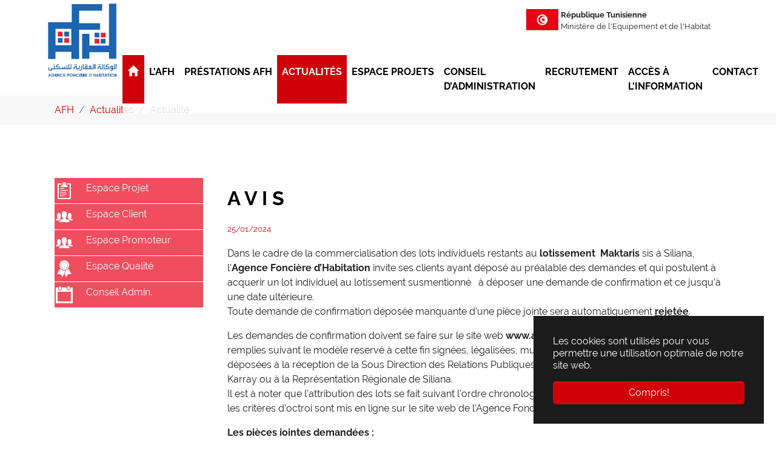

--- FILE ---
content_type: text/html; charset=utf-8
request_url: https://www.afh.nat.tn/actualites/actualites?tx_news_pi1%5Baction%5D=detail&tx_news_pi1%5Bcontroller%5D=News&tx_news_pi1%5Bnews%5D=6528&cHash=395150ffcdafac1852e417c45443813a
body_size: 8781
content:
<!DOCTYPE html>
<html lang="fr_FR">
<head>

<meta charset="utf-8">
<!-- 
	This website is powered by TYPO3 - inspiring people to share!
	TYPO3 is a free open source Content Management Framework initially created by Kasper Skaarhoj and licensed under GNU/GPL.
	TYPO3 is copyright 1998-2026 of Kasper Skaarhoj. Extensions are copyright of their respective owners.
	Information and contribution at https://typo3.org/
-->


<link rel="icon" href="/fileadmin/afh/medias/images/favicon.ico" type="image/vnd.microsoft.icon">
<title>A V I S - AFH</title>
<meta http-equiv="x-ua-compatible" content="IE=edge" />
<meta name="generator" content="TYPO3 CMS" />
<meta name="viewport" content="width=device-width, initial-scale=1, minimum-scale=1" />
<meta name="robots" content="index,follow" />
<meta property="og:title" content="A V I S" />
<meta property="og:type" content="article" />
<meta property="og:url" content="https://www.afh.nat.tn/actualites/actualites?tx_news_pi1%5Baction%5D=detail&amp;tx_news_pi1%5Bcontroller%5D=News&amp;tx_news_pi1%5Bnews%5D=6528&amp;cHash=395150ffcdafac1852e417c45443813a" />
<meta name="twitter:card" content="summary" />
<meta name="apple-mobile-web-app-capable" content="no" />
<meta name="google" content="notranslate" />

<link rel="stylesheet" href="/typo3temp/assets/bootstrappackage/fonts/f2c3439711ded205fd37d157313b4eed0a7e10cbdd701302773b60c503b9e607/webfont.css?1768985741" media="all">
<link rel="stylesheet" href="/typo3temp/assets/compressed/merged-37fbc0214ce09308b362ae10a04ebd27-069b823106c5c7cee9fceb2c89171278.css?1767866099" media="all">
<link rel="stylesheet" href="/typo3conf/ext/news/Resources/Public/Css/news-basic.css?1653135068" media="all">
<link rel="stylesheet" href="/typo3temp/assets/compressed/merged-6c8bb41756044a8cad8340cd5a159148-c5520ec90e57db028683a1c06663e6b8.css?1767866099" media="all">


<script src="/typo3temp/assets/compressed/merged-769114d80ebdc53952efc9812161d62a-1fe89da3dc433e070072a89bfb5d808e.js?1767866099"></script>



<link rel="canonical" href="/actualites/actualites?tx_news_pi1%5Baction%5D=detail&amp;tx_news_pi1%5Bcontroller%5D=News&amp;tx_news_pi1%5Bnews%5D=6528&amp;cHash=395150ffcdafac1852e417c45443813a"/>

<link rel="alternate" hreflang="fr_FR" href="/actualites/actualites?tx_news_pi1%5Baction%5D=detail&amp;tx_news_pi1%5Bcontroller%5D=News&amp;tx_news_pi1%5Bnews%5D=6528&amp;cHash=395150ffcdafac1852e417c45443813a"/>
<link rel="alternate" hreflang="tn_TN" href="/ar/actualites/actualites?tx_news_pi1%5Baction%5D=detail&amp;tx_news_pi1%5Bcontroller%5D=News&amp;tx_news_pi1%5Bnews%5D=6528&amp;cHash=395150ffcdafac1852e417c45443813a"/>
<link rel="alternate" hreflang="en_EN" href="/en/news/news?tx_news_pi1%5Baction%5D=detail&amp;tx_news_pi1%5Bcontroller%5D=News&amp;tx_news_pi1%5Bnews%5D=6528&amp;cHash=395150ffcdafac1852e417c45443813a"/>
<link rel="alternate" hreflang="x-default" href="/actualites/actualites?tx_news_pi1%5Baction%5D=detail&amp;tx_news_pi1%5Bcontroller%5D=News&amp;tx_news_pi1%5Bnews%5D=6528&amp;cHash=395150ffcdafac1852e417c45443813a"/>
</head>
<body id="p137" class="page-137 pagelevel-2 language-0 backendlayout-2_columns_25_75 layout-default">

<div id="top"></div><div class="body-bg body-bg-top"><div id="cookieconsent"><span data-cookieconsent-setting="cookie.expiryDays" data-cookieconsent-value="365"></span><span data-cookieconsent-setting="content.header" data-cookieconsent-value="Ce site web utilise des cookies."></span><span data-cookieconsent-setting="content.message" data-cookieconsent-value="Les cookies sont utilisés pour vous permettre une utilisation optimale de notre site web."></span><span data-cookieconsent-setting="content.dismiss" data-cookieconsent-value="Compris!"></span><span data-cookieconsent-setting="content.allow" data-cookieconsent-value="Autoriser les cookies"></span><span data-cookieconsent-setting="content.deny" data-cookieconsent-value="Refuser"></span><span data-cookieconsent-setting="content.link" data-cookieconsent-value="En savoir plus"></span><span data-cookieconsent-setting="content.href" data-cookieconsent-value=""></span><span data-cookieconsent-setting="layout" data-cookieconsent-value="basic"></span><span data-cookieconsent-setting="type" data-cookieconsent-value="info"></span><span data-cookieconsent-setting="position" data-cookieconsent-value="bottom-right"></span><span data-cookieconsent-setting="revokable" data-cookieconsent-value="0"></span><span data-cookieconsent-setting="static" data-cookieconsent-value="0"></span><span data-cookieconsent-setting="location" data-cookieconsent-value="0"></span><span data-cookieconsent-setting="law.countryCode" data-cookieconsent-value=""></span><span data-cookieconsent-setting="law.regionalLaw" data-cookieconsent-value="1"></span></div><a class="visually-hidden-focusable" href="#page-content"><span>Aller au contenu principal</span></a><header id="page-header" class="bp-page-header navbar navbar-mainnavigation navbar-default navbar-top navbar-fixed-top"><script src="https://code.jquery.com/jquery-2.2.0.min.js"></script><script>
	$( document ).ready(function() {
	
		
		var $affectedElements = $("p,div,li, h1, h2, h3, h4"); // Can be extended, ex. $("div, p, span.someClass")
		// Storing the original size in a data attribute so size can be reset
		$affectedElements.each( function(){
			var $this = $(this);
			$this.data("orig-size", $this.css("font-size") );
		});
		$("#btn-increase").click(function(){
			changeFontSize(1);
		})
		$("#btn-decrease").click(function(){
			changeFontSize(-1);
		})
		$("#btn-orig").click(function(){
			$affectedElements.each( function(){
				var $this = $(this);
				$this.css( "font-size" , $this.data("orig-size") );
			});
		})
		function changeFontSize(direction){
			$affectedElements.each( function(){
				var $this = $(this);
				$this.css( "font-size" , parseInt($this.css("font-size"))+direction );
			});
		}
	});
</script><div class="container"><div style="width:100%;"><div class="nav-div01"><a class="navbar-brand navbar-brand-image" title="AFH" href="/"><img class="navbar-brand-logo-normal" src="/fileadmin/afh/medias/images/afh-logo.png" alt="AFH" height="132" width="130"><img class="navbar-brand-logo-inverted" src="/fileadmin/afh/medias/images/afh-logo-small.png" alt="AFH" height="132" width="130"></a><div class="menu-vertical"><div id="c246" class="frame frame-size-default frame-default frame-type-html frame-layout-default frame-background-none frame-no-backgroundimage frame-space-before-none frame-space-after-none"><div class="frame-group-container"><div class="frame-group-inner"><div class="frame-container frame-container-default"><div class="frame-inner"><div class="texticon texticon-left"><div class="texticon-icon texticon-size-default texticon-type-default"><span class="texticon-inner-icon"><svg xmlns="http://www.w3.org/2000/svg" fill="currentColor" width="16" height="16" viewBox="0 0 512 512"><path d="M160 160h192c-1.7-20-9.7-35.2-27.9-40.1-.4-.1-.9-.3-1.3-.4-12-3.4-20.8-7.5-20.8-20.7V78.2c0-25.5-20.5-46.3-46-46.3s-46 20.7-46 46.3v20.6c0 13.1-8.8 17.2-20.8 20.6-.4.1-.9.4-1.4.5-18.2 4.9-25.9 20.1-27.8 40.1zm96-95.6c7.6 0 13.8 6.2 13.8 13.8 0 7.7-6.2 13.8-13.8 13.8-7.6 0-13.8-6.2-13.8-13.8 0-7.6 6.2-13.8 13.8-13.8z"></path><path d="M404.6 63H331v14.5c0 10.6 8.7 18.5 19 18.5h37.2c6.7 0 12.1 5.7 12.4 12.5l.1 327.2c-.3 6.4-5.3 11.6-11.5 12.1l-264.4.1c-6.2-.5-11.1-5.7-11.5-12.1l-.1-327.3c.3-6.8 5.9-12.5 12.5-12.5H162c10.3 0 19-7.9 19-18.5V63h-73.6C92.3 63 80 76.1 80 91.6V452c0 15.5 12.3 28 27.4 28h297.2c15.1 0 27.4-12.5 27.4-28V91.6c0-15.5-12.3-28.6-27.4-28.6z"></path><path d="M144 192h112v16H144zm0 96h160v16H144zm0 96h129v16H144zm0-48h176v16H144zm0-96h208v16H144z"></path></svg></span></div><div class="texticon-content"><p><a href="/espace-projets" title="Espace Projet">Espace Projet</a></p></div></div><div class="texticon texticon-left"><div class="texticon-icon texticon-size-default texticon-type-default"><span class="texticon-inner-icon"><svg xmlns="http://www.w3.org/2000/svg" fill="currentColor" width="32" height="32" viewBox="0 0 512 512"><path d="M349.2 334.8c11.3 3.9-11.2-3.9 0 0z"></path><path d="M349.2 334.8c-13.5-4.7-28.1-5-41.6-9.7-4.1-1.4-12.2-3.1-13.9-7.8-1.6-4.6-1.6-10-1.9-14.8-.2-3.8-.3-7.6-.3-11.4 0-2.5 6.4-7.8 7.8-10.1 5.4-9 5.9-21.1 6.9-31.3 8.7 2.4 9.8-13.7 11.3-18.6 1.1-3.4 7.8-26.8-2.6-23.6 2.5-4.4 3.5-9.8 4.2-14.7 2-12.8 2.8-26.8-1.1-39.3-8.1-26-33-40.6-59.3-41.4-26.7-.9-53.5 11.9-63.5 37.8-4.8 12.6-4.4 26.3-2.8 39.5.7 6 1.7 12.7 4.7 18.1-9.7-2.9-4.5 17.7-3.4 21.3 1.6 5.1 3 23.4 12.1 20.9.8 8.1 1.7 16.4 3.9 24.3 1.5 5.3 4.6 9.8 8.2 13.9 1.8 2 2.7 2.2 2.6 4.8-.1 7.8.1 16.2-1.9 23.8-2 7.6-18.7 10.8-25.4 12.2-18 3.7-34.6 5.4-49.6 16.6-17.5 12.9-26.6 33-26.6 54.7h278c0-29.5-17.8-55.5-45.8-65.2z"></path><path d="M143.3 322.5l1.6-.8c-.3.1-.6.3-.8.4-.3.1-.5.2-.8.4z"></path><path d="M143.3 322.5c-3.4 1.7-7.5 3.8.8-.4l.8-.4c6.8-3.2 14.1-4 21.4-4.7 2.8-.3 4.1-2.2 2-4.9-4-5.1-17.8-6.1-23.6-8.4-3.6-1.4-4.6-2.7-4.9-6.7-.1-1.8-1.1-9.8.3-11.1 1-1 7.3-.6 8.7-.8 5.7-.7 11.5-1.9 16.9-4 2.3-.9 4.5-2 6.5-3.4 2.4-1.8-1.8-6.2-2.9-8.6-3.4-7.5-4.9-15.7-5.4-23.9-1-16.1 1.5-32.3-1.5-48.3-4.5-24.5-23.4-36.8-47.5-36.8-14.9 0-29.6 5.1-37.9 18.1-9.2 14.3-8.7 32.1-8.2 48.4.3 9.3.7 18.7-.6 28-.6 4-1.5 7.9-2.9 11.7-1.1 2.9-6.7 10.1-4.5 11.6 8.3 5.9 22.3 7.9 32.3 7.1.3 4.9 1.2 11.2-.6 15.8-2.8 7.2-23.7 9.1-30 11.2C45 317.8 32 332 32 352h79.5c1.3 0 6.3-9.3 7.7-10.8 6.8-7.5 15.1-14 24.1-18.7zm306-10.6c-8.1-2.6-23.7-3.4-29.5-10.4-2.9-3.5-1.3-12.4-1-16.6 4.4.4 9.2-.3 13.7-.9 4.1-.6 8.1-1.4 12-2.8 1.8-.7 3.6-1.4 5.3-2.4 3.9-2.3 2.1-2.7.1-6.1-10.9-18.3-6-41.5-6.5-61.6-.4-16.7-4.8-35-20-44.4-13.7-8.5-34-8.8-48.7-2.8-42.4 17-17.4 73.2-31.9 105.4-2.5 5.4-6.1 7.3.2 10.5 3.5 1.8 7.3 3 11.1 3.9 5.8 1.4 11.8 2.2 17.8 2.4 1 0 .3 12.6 0 13.9-1.1 4.9-11.8 6.3-15.8 7.4-4.1 1.1-10.9 1.4-12.9 5.7-3 6.4 9.9 4.8 13.1 5.4 10.3 1.9 19.4 7.6 27.4 14.1 6 4.9 14.1 11.5 16.3 19.5h80.2c-.2-20.1-13.3-34.4-30.9-40.2z"></path></svg></span></div><div class="texticon-content"><p><a target="_blank" href="https://client.afh.nat.tn/" title="Espace Client">Espace Client</a></p></div></div><div class="texticon texticon-left"><div class="texticon-icon texticon-size-default texticon-type-default"><span class="texticon-inner-icon"><svg xmlns="http://www.w3.org/2000/svg" fill="currentColor" width="32" height="32" viewBox="0 0 512 512"><path d="M349.2 334.8c11.3 3.9-11.2-3.9 0 0z"></path><path d="M349.2 334.8c-13.5-4.7-28.1-5-41.6-9.7-4.1-1.4-12.2-3.1-13.9-7.8-1.6-4.6-1.6-10-1.9-14.8-.2-3.8-.3-7.6-.3-11.4 0-2.5 6.4-7.8 7.8-10.1 5.4-9 5.9-21.1 6.9-31.3 8.7 2.4 9.8-13.7 11.3-18.6 1.1-3.4 7.8-26.8-2.6-23.6 2.5-4.4 3.5-9.8 4.2-14.7 2-12.8 2.8-26.8-1.1-39.3-8.1-26-33-40.6-59.3-41.4-26.7-.9-53.5 11.9-63.5 37.8-4.8 12.6-4.4 26.3-2.8 39.5.7 6 1.7 12.7 4.7 18.1-9.7-2.9-4.5 17.7-3.4 21.3 1.6 5.1 3 23.4 12.1 20.9.8 8.1 1.7 16.4 3.9 24.3 1.5 5.3 4.6 9.8 8.2 13.9 1.8 2 2.7 2.2 2.6 4.8-.1 7.8.1 16.2-1.9 23.8-2 7.6-18.7 10.8-25.4 12.2-18 3.7-34.6 5.4-49.6 16.6-17.5 12.9-26.6 33-26.6 54.7h278c0-29.5-17.8-55.5-45.8-65.2z"></path><path d="M143.3 322.5l1.6-.8c-.3.1-.6.3-.8.4-.3.1-.5.2-.8.4z"></path><path d="M143.3 322.5c-3.4 1.7-7.5 3.8.8-.4l.8-.4c6.8-3.2 14.1-4 21.4-4.7 2.8-.3 4.1-2.2 2-4.9-4-5.1-17.8-6.1-23.6-8.4-3.6-1.4-4.6-2.7-4.9-6.7-.1-1.8-1.1-9.8.3-11.1 1-1 7.3-.6 8.7-.8 5.7-.7 11.5-1.9 16.9-4 2.3-.9 4.5-2 6.5-3.4 2.4-1.8-1.8-6.2-2.9-8.6-3.4-7.5-4.9-15.7-5.4-23.9-1-16.1 1.5-32.3-1.5-48.3-4.5-24.5-23.4-36.8-47.5-36.8-14.9 0-29.6 5.1-37.9 18.1-9.2 14.3-8.7 32.1-8.2 48.4.3 9.3.7 18.7-.6 28-.6 4-1.5 7.9-2.9 11.7-1.1 2.9-6.7 10.1-4.5 11.6 8.3 5.9 22.3 7.9 32.3 7.1.3 4.9 1.2 11.2-.6 15.8-2.8 7.2-23.7 9.1-30 11.2C45 317.8 32 332 32 352h79.5c1.3 0 6.3-9.3 7.7-10.8 6.8-7.5 15.1-14 24.1-18.7zm306-10.6c-8.1-2.6-23.7-3.4-29.5-10.4-2.9-3.5-1.3-12.4-1-16.6 4.4.4 9.2-.3 13.7-.9 4.1-.6 8.1-1.4 12-2.8 1.8-.7 3.6-1.4 5.3-2.4 3.9-2.3 2.1-2.7.1-6.1-10.9-18.3-6-41.5-6.5-61.6-.4-16.7-4.8-35-20-44.4-13.7-8.5-34-8.8-48.7-2.8-42.4 17-17.4 73.2-31.9 105.4-2.5 5.4-6.1 7.3.2 10.5 3.5 1.8 7.3 3 11.1 3.9 5.8 1.4 11.8 2.2 17.8 2.4 1 0 .3 12.6 0 13.9-1.1 4.9-11.8 6.3-15.8 7.4-4.1 1.1-10.9 1.4-12.9 5.7-3 6.4 9.9 4.8 13.1 5.4 10.3 1.9 19.4 7.6 27.4 14.1 6 4.9 14.1 11.5 16.3 19.5h80.2c-.2-20.1-13.3-34.4-30.9-40.2z"></path></svg></span></div><div class="texticon-content"><p><a target="_blank" href="https://client.afh.nat.tn/" title="Espace Promoteur">Espace Promoteur</a></p></div></div><div class="texticon texticon-left"><div class="texticon-icon texticon-size-default texticon-type-default"><span class="texticon-inner-icon"><svg xmlns="http://www.w3.org/2000/svg" fill="currentColor" width="32" height="32" viewBox="0 0 512 512"><path d="M256 72c-48.523 0-88 39.477-88 88s39.477 88 88 88 88-39.477 88-88-39.477-88-88-88z"></path><path d="M256 32c-70.692 0-128 57.308-128 128s57.308 128 128 128 128-57.308 128-128S326.692 32 256 32zm0 224c-53.02 0-96-42.98-96-96s42.98-96 96-96 96 42.98 96 96-42.98 96-96 96z"></path><path d="M147.092 254.21L64 400h96l48 80 48-105.807 33.641-74.154A144.328 144.328 0 0 1 256 304c-43.505 0-82.503-19.293-108.908-49.79zm217.816.001c-15.077 17.412-34.26 31.172-56.043 39.774l-44.752 98.092L304 480l48-80h96l-83.092-145.789z"></path></svg></span></div><div class="texticon-content"><p><a href="/presentation/espace-qualite-systeme-management-qualite" title="Espace Qualité">Espace Qualité</a></p></div></div><div class="texticon texticon-left"><div class="texticon-icon texticon-size-default texticon-type-default"><span class="texticon-inner-icon"><svg xmlns="http://www.w3.org/2000/svg" fill="currentColor" width="32" height="32" viewBox="0 0 512 512"><path d="M144 128c17.7 0 32-14.3 32-32V64c0-17.7-14.3-32-32-32s-32 14.3-32 32v32c0 17.7 14.3 32 32 32zm224 0c17.7 0 32-14.3 32-32V64c0-17.7-14.3-32-32-32s-32 14.3-32 32v32c0 17.7 14.3 32 32 32z"></path><path d="M472 64h-56v40.7c0 22.5-23.2 39.3-47.2 39.3S320 127.2 320 104.7V64H192v40.7c0 22.5-24 39.3-48 39.3s-48-16.8-48-39.3V64H40c-4.4 0-8 3.6-8 8v400c0 4.4 3.6 8 8 8h432c4.4 0 8-3.6 8-8V72c0-4.4-3.6-8-8-8zm-40 368H80V176h352v256z"></path></svg></span></div><div class="texticon-content"><p><a href="/conseil-dadministration" title="Conseil d'Administration">Conseil Admin.</a></p></div></div></div></div></div></div></div></div></div><div class="nav-div02" ><div class="tun-top"><div class="csc-textpic csc-textpic-intext-left-nowrap csc-textpic-intext-left-nowrap-63"><div class="csc-textpic-imagewrap" style="float: left;"><div class="csc-textpic-image csc-textpic-last"><img src="/fileadmin/tun-flag.png" width="53" height="35" alt="Tunisie" /></div></div><div class="csc-textpic-text"><!--  Text: [begin] --><div class="bodytext" style="float: right;"><div id="c651" class="frame frame-size-default frame-default frame-type-text frame-layout-default frame-background-none frame-no-backgroundimage frame-space-before-none frame-space-after-none"><div class="frame-group-container"><div class="frame-group-inner"><div class="frame-container frame-container-default"><div class="frame-inner"><p><strong>République Tunisienne</strong><br> Ministère de l'Equipement et de l'Habitat</p></div></div></div></div></div></div></div></div></div></div></div><div style="width:100%;"><div><button class="navbar-toggler collapsed" type="button" data-toggle="collapse" data-target="#mainnavigation" aria-expanded="false" aria-label="Toggle navigation"><span class="navbar-toggler-icon"></span></button></div><div class="div-menu"><nav id="mainnavigation" class="collapse navbar-collapse"><ul class="navbar-nav"><li class="nav-item active"><a href="/" id="nav-item-83" class="nav-link" title="Accueil"><span class="nav-link-icon"><svg xmlns="http://www.w3.org/2000/svg" fill="currentColor" width="20" height="20" viewBox="0 0 32 32" class=""><path d="M1.1 16L15.7 1.7c.1-.1.3-.2.4-.2.2 0 .3.1.4.2L30.9 16c.1.1.2.2.1.3 0 .1-.1.1-.3.1h-4.1v13.5c0 .2-.1.3-.2.4-.1.1-.3.2-.4.2h-5.9c-.2 0-.3-.1-.4-.2s-.2-.3-.2-.4v-8.8h-7.1v8.8c0 .2-.1.3-.2.4s-.3.2-.4.2H6c-.2 0-.3-.1-.4-.2-.1-.1-.2-.3-.2-.4V16.4H1.3c-.2 0-.3 0-.3-.1s0-.2.1-.3z"/></svg></span><span class="nav-link-text">Accueil</span></a></li><li class="nav-item dropdown dropdown-hover"><a href="/presentation" id="nav-item-92" class="nav-link dropdown-toggle" title="l&#039;AFH" aria-haspopup="true" aria-expanded="false"><span class="nav-link-text">l&#039;AFH</span></a><ul class="dropdown-menu" aria-labelledby="nav-item-92"><li><a href="/presentation/afh" class="dropdown-item" title="AFH"><span class="dropdown-text">AFH</span></a></li><li><a href="/presentation/espace-qualite-systeme-management-qualite" class="dropdown-item" title="Espace Qualité (Système Management Qualité)"><span class="dropdown-text">Espace Qualité (Système Management Qualité)</span></a></li><li><a href="/presentation/orientations-nouvelles" class="dropdown-item" title="Les Orientations Futures"><span class="dropdown-text">Les Orientations Futures</span></a></li><li><a href="/presentation/loeuvre-de-lafh" class="dropdown-item" title="L’œuvre de l’AFH"><span class="dropdown-text">L’œuvre de l’AFH</span></a></li></ul></li><li class="nav-item dropdown dropdown-hover"><a href="/prestations-afh" id="nav-item-109" class="nav-link dropdown-toggle" title="Préstations AFH" aria-haspopup="true" aria-expanded="false"><span class="nav-link-text">Préstations AFH</span></a><ul class="dropdown-menu" aria-labelledby="nav-item-109"><li><a href="/prestations-afh/lagence-fonciere-dhabitation" class="dropdown-item" title="L’Agence Foncière d’Habitation"><span class="dropdown-text">L’Agence Foncière d’Habitation</span></a></li><li><a href="/prestations-afh/que-faisons-nous" class="dropdown-item" title="Que faisons-nous ?"><span class="dropdown-text">Que faisons-nous ?</span></a></li><li><a href="/prestations-afh/la-gouvernance-a-lafh" class="dropdown-item" title="La Gouvernance à l&#039;AFH"><span class="dropdown-text">La Gouvernance à l&#039;AFH</span></a></li><li><a href="/prestations-afh/nos-equipes" class="dropdown-item" title="Nos équipes"><span class="dropdown-text">Nos équipes</span></a></li><li><a href="/prestations-afh/nos-services" class="dropdown-item" title="Nos services"><span class="dropdown-text">Nos services</span></a></li><li><a href="/prestations-afh/conditions-dutilisation-des-services-en-ligne" class="dropdown-item" title="Conditions d’utilisation des services en ligne"><span class="dropdown-text">Conditions d’utilisation des services en ligne</span></a></li></ul></li><li class="nav-item active"><a href="/actualites" id="nav-item-107" class="nav-link" title="Actualités"><span class="nav-link-text">Actualités</span></a></li><li class="nav-item dropdown dropdown-hover"><a href="/espace-projets" id="nav-item-108" class="nav-link dropdown-toggle" title="Espace Projets" aria-haspopup="true" aria-expanded="false"><span class="nav-link-text">Espace Projets</span></a><ul class="dropdown-menu" aria-labelledby="nav-item-108"><li><a href="/espace-projets/projets-futurs" class="dropdown-item" title="Projets Futurs"><span class="dropdown-text">Projets Futurs</span></a></li><li><a href="/espace-projets/projets-en-cours" class="dropdown-item" title="Projets en Cours"><span class="dropdown-text">Projets en Cours</span></a></li><li><a href="/espace-projets/projets-mis-a-la-vente" class="dropdown-item" title="Projets Mis à la Vente"><span class="dropdown-text">Projets Mis à la Vente</span></a></li><li><a href="/espace-projets/projets-clotures" class="dropdown-item" title="Projets Clôturés"><span class="dropdown-text">Projets Clôturés</span></a></li></ul></li><li class="nav-item"><a href="/conseil-dadministration" id="nav-item-306" class="nav-link" title="Conseil d’administration"><span class="nav-link-text">Conseil d’administration</span></a></li><li class="nav-item"><a href="/recrutement" id="nav-item-379" class="nav-link" title="Recrutement"><span class="nav-link-text">Recrutement</span></a></li><li class="nav-item"><a href="/presentation/afh/acces-aux-documents-administratifs-open-data-1" id="nav-item-441" class="nav-link" title="Accès à l&#039;information"><span class="nav-link-text">Accès à l&#039;information</span></a></li><li class="nav-item"><a href="/contact-1" id="nav-item-432" class="nav-link" title="Contact"><span class="nav-link-text">Contact</span></a></li><li class="nav-item"><a href="/default-bd83eaf9be" id="nav-item-407" class="nav-link" title=""><span class="nav-link-text"></span></a></li></ul><ul class="navbar-nav"><li><div class="language-bloc"><ul class="language-menu"><li><a href="/ar/actualites/actualites?no_cache=1&amp;tx_news_pi1%5Baction%5D=detail&amp;tx_news_pi1%5Bcontroller%5D=News&amp;tx_news_pi1%5Bnews%5D=6528&amp;cHash=395150ffcdafac1852e417c45443813a" title="عربي">عربي</a></li><li class="active"><a href="/actualites/actualites?no_cache=1&amp;tx_news_pi1%5Baction%5D=detail&amp;tx_news_pi1%5Bcontroller%5D=News&amp;tx_news_pi1%5Bnews%5D=6528&amp;cHash=395150ffcdafac1852e417c45443813a" title="Français">Français</a></li></ul></div></li><li><button style="background-color: rgba(255, 255, 255, 0.8);" class="btn btn-primary" id="btn-decrease">A-</button><button style="background-color: rgba(255, 255, 255, 0.8);" class="btn btn-primary" id="btn-orig">A</button><button style="background-color: rgba(255, 255, 255, 0.8);" class="btn btn-primary" id="btn-increase">A+</button></li></ul></nav></div></div></div></header><nav class="breadcrumb-section" aria-label="Fil d&#039;Ariane"><div class="container"><p class="visually-hidden" id="breadcrumb">Vous êtes ici:</p><ol class="breadcrumb"><li class="breadcrumb-item"><a class="breadcrumb-link" href="/" title="AFH"><span class="breadcrumb-link-title"><span class="breadcrumb-text">AFH</span></span></a></li><li class="breadcrumb-item"><a class="breadcrumb-link" href="/actualites" title="Actualités"><span class="breadcrumb-link-title"><span class="breadcrumb-text">Actualités</span></span></a></li><li class="breadcrumb-item active" aria-current="page"><span class="breadcrumb-link-title"><span class="breadcrumb-text">Actualité</span></span></li></ol></div></nav><div id="page-content" class="bp-page-content main-section"><!--TYPO3SEARCH_begin--><div class="section section-default"><div class="container"><div class="section-row"><main class="section-column maincontent-wrap" role="main"><div id="c226" class="frame frame-size-default frame-default frame-type-list frame-layout-default frame-background-none frame-no-backgroundimage frame-space-before-none frame-space-after-none"><div class="frame-group-container"><div class="frame-group-inner"><div class="frame-container frame-container-default"><div class="frame-inner"><div class="news news-single"><div class="article" itemscope="itemscope" itemtype="http://schema.org/Article"><div class="header"><h1 itemprop="headline">A V I S</h1></div><div class="footer"><p><!-- date --><span class="news-list-date"><time itemprop="datePublished" datetime="2024-01-25">
							25/01/2024
						</time></span></p></div><!-- main text --><div class="news-text-wrap" itemprop="articleBody"><p class="text-justify">Dans le cadre de la commercialisation des lots individuels restants au <strong>lotissement &nbsp;Maktaris </strong>sis à Siliana, l’<strong>Agence Foncière d’Habitation</strong> invite ses clients ayant déposé au préalable des demandes et qui postulent à acquerir un lot individuel au lotissement susmentionné &nbsp; à déposer une demande de confirmation et ce jusqu’à une date ultérieure.<br> Toute demande de confirmation déposée manquante d’une pièce jointe sera automatiquement <strong><u>rejetée</u></strong>.</p><p class="text-justify">Les demandes de confirmation doivent se faire sur le site web <strong>www.afh.nat.tn</strong> &nbsp;ou doivent être dument remplies suivant le modèle reservé à cette fin signées, légalisées, munies de toutes les pièces demandées* et déposées à la réception de la Sous Direction des Relations Publiques au siège social sis au 30, Rue Hédi Karray ou à la Représentation Régionale de Siliana.<br> Il est à noter que l’attribution des lots se fait suivant l’ordre chronologique des demandes et les conditions et les critères d’octroi sont mis en ligne sur le site web de l’Agence Foncière d’Habitation : <strong><a href="http://www.afh.nat.tn" target="_blank" rel="noreferrer">www.afh.nat.tn</a></strong></p><p class="text-justify"><strong>Les pièces jointes demandées :</strong><br><strong>*célibataire ou divorcé(e) : </strong>Une copie de la carte d’identité nationale et extrait de naissance récent.<br><strong>*marié(e) :</strong> Une copie de la carte d’identité nationale de l’interessé et celle du conjoint<br><strong>*veuf(ve) :</strong> Une copie de la carte d’identité nationale et extrait de naissance récent &nbsp;de l’interessé ainsi que l’extrait de décès du conjoint<br> &nbsp;</p></div><!-- Link Back --><div class="news-backlink-wrap"><a href="/actualites">
						Retour
					</a></div><!-- related things --><div class="news-related-wrap"></div></div></div></div></div></div></div></div></main><div class="section-column subcontent-wrap"><div id="c267" class="frame frame-size-default frame-default frame-type-shortcut frame-layout-default frame-background-none frame-no-backgroundimage frame-space-before-none frame-space-after-none"><div class="frame-group-container"><div class="frame-group-inner"><div class="frame-container frame-container-default"><div class="frame-inner"><a id="c251"></a><a id="c250"></a><div class="box-left-menu"><div class="texticon texticon-left"><div class="texticon-icon texticon-size-default texticon-type-default"><span class="texticon-inner-icon"><svg xmlns="http://www.w3.org/2000/svg" fill="currentColor" width="16" height="16" viewBox="0 0 512 512"><path d="M160 160h192c-1.7-20-9.7-35.2-27.9-40.1-.4-.1-.9-.3-1.3-.4-12-3.4-20.8-7.5-20.8-20.7V78.2c0-25.5-20.5-46.3-46-46.3s-46 20.7-46 46.3v20.6c0 13.1-8.8 17.2-20.8 20.6-.4.1-.9.4-1.4.5-18.2 4.9-25.9 20.1-27.8 40.1zm96-95.6c7.6 0 13.8 6.2 13.8 13.8 0 7.7-6.2 13.8-13.8 13.8-7.6 0-13.8-6.2-13.8-13.8 0-7.6 6.2-13.8 13.8-13.8z"></path><path d="M404.6 63H331v14.5c0 10.6 8.7 18.5 19 18.5h37.2c6.7 0 12.1 5.7 12.4 12.5l.1 327.2c-.3 6.4-5.3 11.6-11.5 12.1l-264.4.1c-6.2-.5-11.1-5.7-11.5-12.1l-.1-327.3c.3-6.8 5.9-12.5 12.5-12.5H162c10.3 0 19-7.9 19-18.5V63h-73.6C92.3 63 80 76.1 80 91.6V452c0 15.5 12.3 28 27.4 28h297.2c15.1 0 27.4-12.5 27.4-28V91.6c0-15.5-12.3-28.6-27.4-28.6z"></path><path d="M144 192h112v16H144zm0 96h160v16H144zm0 96h129v16H144zm0-48h176v16H144zm0-96h208v16H144z"></path></svg></span></div><div class="texticon-content"><p><a href="/espace-projets" title="Espace Projet">Espace Projet</a></p></div></div><div class="texticon texticon-left"><div class="texticon-icon texticon-size-default texticon-type-default"><span class="texticon-inner-icon"><svg xmlns="http://www.w3.org/2000/svg" fill="currentColor" width="32" height="32" viewBox="0 0 512 512"><path d="M349.2 334.8c11.3 3.9-11.2-3.9 0 0z"></path><path d="M349.2 334.8c-13.5-4.7-28.1-5-41.6-9.7-4.1-1.4-12.2-3.1-13.9-7.8-1.6-4.6-1.6-10-1.9-14.8-.2-3.8-.3-7.6-.3-11.4 0-2.5 6.4-7.8 7.8-10.1 5.4-9 5.9-21.1 6.9-31.3 8.7 2.4 9.8-13.7 11.3-18.6 1.1-3.4 7.8-26.8-2.6-23.6 2.5-4.4 3.5-9.8 4.2-14.7 2-12.8 2.8-26.8-1.1-39.3-8.1-26-33-40.6-59.3-41.4-26.7-.9-53.5 11.9-63.5 37.8-4.8 12.6-4.4 26.3-2.8 39.5.7 6 1.7 12.7 4.7 18.1-9.7-2.9-4.5 17.7-3.4 21.3 1.6 5.1 3 23.4 12.1 20.9.8 8.1 1.7 16.4 3.9 24.3 1.5 5.3 4.6 9.8 8.2 13.9 1.8 2 2.7 2.2 2.6 4.8-.1 7.8.1 16.2-1.9 23.8-2 7.6-18.7 10.8-25.4 12.2-18 3.7-34.6 5.4-49.6 16.6-17.5 12.9-26.6 33-26.6 54.7h278c0-29.5-17.8-55.5-45.8-65.2z"></path><path d="M143.3 322.5l1.6-.8c-.3.1-.6.3-.8.4-.3.1-.5.2-.8.4z"></path><path d="M143.3 322.5c-3.4 1.7-7.5 3.8.8-.4l.8-.4c6.8-3.2 14.1-4 21.4-4.7 2.8-.3 4.1-2.2 2-4.9-4-5.1-17.8-6.1-23.6-8.4-3.6-1.4-4.6-2.7-4.9-6.7-.1-1.8-1.1-9.8.3-11.1 1-1 7.3-.6 8.7-.8 5.7-.7 11.5-1.9 16.9-4 2.3-.9 4.5-2 6.5-3.4 2.4-1.8-1.8-6.2-2.9-8.6-3.4-7.5-4.9-15.7-5.4-23.9-1-16.1 1.5-32.3-1.5-48.3-4.5-24.5-23.4-36.8-47.5-36.8-14.9 0-29.6 5.1-37.9 18.1-9.2 14.3-8.7 32.1-8.2 48.4.3 9.3.7 18.7-.6 28-.6 4-1.5 7.9-2.9 11.7-1.1 2.9-6.7 10.1-4.5 11.6 8.3 5.9 22.3 7.9 32.3 7.1.3 4.9 1.2 11.2-.6 15.8-2.8 7.2-23.7 9.1-30 11.2C45 317.8 32 332 32 352h79.5c1.3 0 6.3-9.3 7.7-10.8 6.8-7.5 15.1-14 24.1-18.7zm306-10.6c-8.1-2.6-23.7-3.4-29.5-10.4-2.9-3.5-1.3-12.4-1-16.6 4.4.4 9.2-.3 13.7-.9 4.1-.6 8.1-1.4 12-2.8 1.8-.7 3.6-1.4 5.3-2.4 3.9-2.3 2.1-2.7.1-6.1-10.9-18.3-6-41.5-6.5-61.6-.4-16.7-4.8-35-20-44.4-13.7-8.5-34-8.8-48.7-2.8-42.4 17-17.4 73.2-31.9 105.4-2.5 5.4-6.1 7.3.2 10.5 3.5 1.8 7.3 3 11.1 3.9 5.8 1.4 11.8 2.2 17.8 2.4 1 0 .3 12.6 0 13.9-1.1 4.9-11.8 6.3-15.8 7.4-4.1 1.1-10.9 1.4-12.9 5.7-3 6.4 9.9 4.8 13.1 5.4 10.3 1.9 19.4 7.6 27.4 14.1 6 4.9 14.1 11.5 16.3 19.5h80.2c-.2-20.1-13.3-34.4-30.9-40.2z"></path></svg></span></div><div class="texticon-content"><p><a href="https://client.afh.nat.tn/" target="_blank" title="Espace Client">Espace Client</a></p></div></div><div class="texticon texticon-left"><div class="texticon-icon texticon-size-default texticon-type-default"><span class="texticon-inner-icon"><svg xmlns="http://www.w3.org/2000/svg" fill="currentColor" width="32" height="32" viewBox="0 0 512 512"><path d="M349.2 334.8c11.3 3.9-11.2-3.9 0 0z"></path><path d="M349.2 334.8c-13.5-4.7-28.1-5-41.6-9.7-4.1-1.4-12.2-3.1-13.9-7.8-1.6-4.6-1.6-10-1.9-14.8-.2-3.8-.3-7.6-.3-11.4 0-2.5 6.4-7.8 7.8-10.1 5.4-9 5.9-21.1 6.9-31.3 8.7 2.4 9.8-13.7 11.3-18.6 1.1-3.4 7.8-26.8-2.6-23.6 2.5-4.4 3.5-9.8 4.2-14.7 2-12.8 2.8-26.8-1.1-39.3-8.1-26-33-40.6-59.3-41.4-26.7-.9-53.5 11.9-63.5 37.8-4.8 12.6-4.4 26.3-2.8 39.5.7 6 1.7 12.7 4.7 18.1-9.7-2.9-4.5 17.7-3.4 21.3 1.6 5.1 3 23.4 12.1 20.9.8 8.1 1.7 16.4 3.9 24.3 1.5 5.3 4.6 9.8 8.2 13.9 1.8 2 2.7 2.2 2.6 4.8-.1 7.8.1 16.2-1.9 23.8-2 7.6-18.7 10.8-25.4 12.2-18 3.7-34.6 5.4-49.6 16.6-17.5 12.9-26.6 33-26.6 54.7h278c0-29.5-17.8-55.5-45.8-65.2z"></path><path d="M143.3 322.5l1.6-.8c-.3.1-.6.3-.8.4-.3.1-.5.2-.8.4z"></path><path d="M143.3 322.5c-3.4 1.7-7.5 3.8.8-.4l.8-.4c6.8-3.2 14.1-4 21.4-4.7 2.8-.3 4.1-2.2 2-4.9-4-5.1-17.8-6.1-23.6-8.4-3.6-1.4-4.6-2.7-4.9-6.7-.1-1.8-1.1-9.8.3-11.1 1-1 7.3-.6 8.7-.8 5.7-.7 11.5-1.9 16.9-4 2.3-.9 4.5-2 6.5-3.4 2.4-1.8-1.8-6.2-2.9-8.6-3.4-7.5-4.9-15.7-5.4-23.9-1-16.1 1.5-32.3-1.5-48.3-4.5-24.5-23.4-36.8-47.5-36.8-14.9 0-29.6 5.1-37.9 18.1-9.2 14.3-8.7 32.1-8.2 48.4.3 9.3.7 18.7-.6 28-.6 4-1.5 7.9-2.9 11.7-1.1 2.9-6.7 10.1-4.5 11.6 8.3 5.9 22.3 7.9 32.3 7.1.3 4.9 1.2 11.2-.6 15.8-2.8 7.2-23.7 9.1-30 11.2C45 317.8 32 332 32 352h79.5c1.3 0 6.3-9.3 7.7-10.8 6.8-7.5 15.1-14 24.1-18.7zm306-10.6c-8.1-2.6-23.7-3.4-29.5-10.4-2.9-3.5-1.3-12.4-1-16.6 4.4.4 9.2-.3 13.7-.9 4.1-.6 8.1-1.4 12-2.8 1.8-.7 3.6-1.4 5.3-2.4 3.9-2.3 2.1-2.7.1-6.1-10.9-18.3-6-41.5-6.5-61.6-.4-16.7-4.8-35-20-44.4-13.7-8.5-34-8.8-48.7-2.8-42.4 17-17.4 73.2-31.9 105.4-2.5 5.4-6.1 7.3.2 10.5 3.5 1.8 7.3 3 11.1 3.9 5.8 1.4 11.8 2.2 17.8 2.4 1 0 .3 12.6 0 13.9-1.1 4.9-11.8 6.3-15.8 7.4-4.1 1.1-10.9 1.4-12.9 5.7-3 6.4 9.9 4.8 13.1 5.4 10.3 1.9 19.4 7.6 27.4 14.1 6 4.9 14.1 11.5 16.3 19.5h80.2c-.2-20.1-13.3-34.4-30.9-40.2z"></path></svg></span></div><div class="texticon-content"><p><a href="https://client.afh.nat.tn/" target="_blank" title="Espace Promoteur">Espace Promoteur</a></p></div></div><div class="texticon texticon-left"><div class="texticon-icon texticon-size-default texticon-type-default"><span class="texticon-inner-icon"><svg xmlns="http://www.w3.org/2000/svg" fill="currentColor" width="32" height="32" viewBox="0 0 512 512"><path d="M256 72c-48.523 0-88 39.477-88 88s39.477 88 88 88 88-39.477 88-88-39.477-88-88-88z"></path><path d="M256 32c-70.692 0-128 57.308-128 128s57.308 128 128 128 128-57.308 128-128S326.692 32 256 32zm0 224c-53.02 0-96-42.98-96-96s42.98-96 96-96 96 42.98 96 96-42.98 96-96 96z"></path><path d="M147.092 254.21L64 400h96l48 80 48-105.807 33.641-74.154A144.328 144.328 0 0 1 256 304c-43.505 0-82.503-19.293-108.908-49.79zm217.816.001c-15.077 17.412-34.26 31.172-56.043 39.774l-44.752 98.092L304 480l48-80h96l-83.092-145.789z"></path></svg></span></div><div class="texticon-content"><p><a href="/presentation/espace-qualite-systeme-management-qualite" title="Espace Qualité">Espace Qualité</a></p></div></div><div class="texticon texticon-left"><div class="texticon-icon texticon-size-default texticon-type-default"><span class="texticon-inner-icon"><svg xmlns="http://www.w3.org/2000/svg" fill="currentColor" width="32" height="32" viewBox="0 0 512 512"><path d="M144 128c17.7 0 32-14.3 32-32V64c0-17.7-14.3-32-32-32s-32 14.3-32 32v32c0 17.7 14.3 32 32 32zm224 0c17.7 0 32-14.3 32-32V64c0-17.7-14.3-32-32-32s-32 14.3-32 32v32c0 17.7 14.3 32 32 32z"></path><path d="M472 64h-56v40.7c0 22.5-23.2 39.3-47.2 39.3S320 127.2 320 104.7V64H192v40.7c0 22.5-24 39.3-48 39.3s-48-16.8-48-39.3V64H40c-4.4 0-8 3.6-8 8v400c0 4.4 3.6 8 8 8h432c4.4 0 8-3.6 8-8V72c0-4.4-3.6-8-8-8zm-40 368H80V176h352v256z"></path></svg></span></div><div class="texticon-content"><p><a href="/conseil-dadministration" title="Conseil d'Administration">Conseil Admin.</a></p></div></div></div></div></div></div></div></div></div></div></div></div><!--TYPO3SEARCH_end--></div><footer id="page-footer" class="bp-page-footer"><section class="section footer-section footer-section-content"><div class="container"><div class="section-row"><div class="section-column footer-section-content-column footer-section-content-column-left"><div id="c207" class="frame frame-size-default frame-default frame-type-html frame-layout-default frame-background-none frame-no-backgroundimage frame-space-before-none frame-space-after-none"><div class="frame-group-container"><div class="frame-group-inner"><div class="frame-container frame-container-default"><div class="frame-inner"><div class="address"><h4>Siège Social</h4><p class="address-address">30 Rue Hedi Karray BP 329 1080 Tunis</p><p class="address-phone"><svg xmlns="http://www.w3.org/2000/svg" fill="currentColor" width="16" height="16" viewBox="0 0 512 512"><path d="M450.5 350.3c-37.4-27.6-63.4-46.3-75.7-40-15.4 7.7-23.6 25.1-39.3 55.7-5.6 11.1-18.3 32.1-28 28.3-12.3-4.9-48-24.4-95.6-68.6-4.3-4-8.8-8.2-13.3-12.7-53.1-54.1-75.8-95.3-81.1-108.7-3.8-9.6 17.3-22.3 28.3-27.9 30.6-15.7 48-23.9 55.7-39.3 6.2-12.3-12.4-38.3-40-75.7C133.9 24 116.8 4.9 100.3 1.2c-19-4.2-26.9 7.2-64.4 40C-.9 73.4 0 102.4 0 125.1c0 22.6 18 68.4 54.2 127.9 13.6 22.3 33.5 48.9 54.1 74.1 8.4 10.3 19.9 22.7 32.1 35.2 17.3 17.8 36.4 35.9 51.1 48 25.2 20.7 51.8 40.5 74.1 54.1 59.5 36.2 98.6 47.5 121.2 47.5 22.7 0 51.7 1 83.9-36 32.8-37.5 44.2-45.4 40-64.4-3.7-16.5-22.7-33.6-60.2-61.2zM417 94.9c30.7 30.7 48.7 71.1 52 113.1h42.7C504.7 96 416 7.2 304 .1v42.7c42.2 3.4 82.3 21.4 113 52.1zm-113-4.5v44.4c34 11.8 61.2 39.2 73 73.2h44.4C407.2 151 361 104.7 304 90.4z"></path></svg> 71 234 033</p><p class="address-fax"><svg xmlns="http://www.w3.org/2000/svg" fill="currentColor" width="16" height="16" viewBox="0 0 512 512"><path d="M400 32H112c-8.8 0-16 7.2-16 16v416c0 8.8 7.2 16 16 16h288c8.8 0 16-7.2 16-16V48c0-8.8-7.2-16-16-16zM144 208h32v32h-32v-32zm0 64h32v32h-32v-32zm0 64h32v32h-32v-32zm96 96h-96v-32h96v32zm0-64h-32v-32h32v32zm0-64h-32v-32h32v32zm0-64h-32v-32h32v32zm64 192h-32v-32h32v32zm0-64h-32v-32h32v32zm0-64h-32v-32h32v32zm0-64h-32v-32h32v32zm64 192h-32v-96h32v96zm0-128h-32v-32h32v32zm0-64h-32v-32h32v32zm0-80H144V80h224v80z"></path></svg> 71 238 129</p><p class="email">Email : <a href="mailto:afh@afh.nat.tn" class="mail">afh@afh.nat.tn</a></p></div><img src="/fileadmin/user_upload/inorpi.jpg" title="" alt="INORPI" width="90" height="84" > &nbsp;&nbsp;
<img src="/fileadmin/user_upload/mahba.jpg" title="" alt="Marhba" width="90" height="84" ></div></div></div></div></div></div><div class="section-column footer-section-content-column footer-section-content-column-middle"><div id="c674" class="frame frame-size-default frame-default frame-type-text frame-layout-default frame-background-none frame-no-backgroundimage frame-space-before-none frame-space-after-none"><div class="frame-group-container"><div class="frame-group-inner"><div class="frame-container frame-container-default"><div class="frame-inner"><h4>Accès rapide</h4></div></div></div></div></div><div id="c213" class="frame frame-size-default frame-default frame-type-menu_pages frame-layout-default frame-background-none frame-no-backgroundimage frame-space-before-none frame-space-after-none"><div class="frame-group-container"><div class="frame-group-inner"><div class="frame-container frame-container-default"><div class="frame-inner"><ul><li><a href="/actualites" title="Actualités">Actualités</a></li><li><a href="/faq" title="FAQ">FAQ</a></li><li><a href="/liens-utiles" title="Liens Utiles">Liens Utiles</a></li><li><a href="/plan-du-site" title="Plan du site">Plan du site</a></li><li><a href="/contact" title="Contact">Contact</a></li></ul></div></div></div></div></div><div id="c214" class="frame frame-size-default frame-default frame-type-html frame-layout-default frame-background-none frame-no-backgroundimage frame-space-before-none frame-space-after-none"><div class="frame-group-container"><div class="frame-group-inner"><div class="frame-container frame-container-default"><div class="frame-inner"><ul class="sociallinks-list"><li class="sociallinks-item sociallinks-item-facebook" title="Facebook"><a class="sociallinks-link sociallinks-link-facebook" href="https://www.facebook.com/AFHofficiel/" rel="noopener" target="_blank"><span class="sociallinks-link-icon bootstrappackageicon bootstrappackageicon-facebook"></span></a></li><li class="sociallinks-item sociallinks-item-youtube" title="youtube"><a class="sociallinks-link sociallinks-link-youtube" href="https://www.youtube.com/channel/UC_0wraj8qXmGqNYw57qKA1Q" rel="noopener" target="_blank"><span class="sociallinks-link-icon bootstrappackageicon bootstrappackageicon-youtube"></span></a></li></ul></div></div></div></div></div></div><div class="section-column footer-section-content-column footer-section-content-column-right"><div id="c219" class="frame frame-size-default frame-default frame-type-html frame-layout-default frame-background-none frame-no-backgroundimage frame-space-before-none frame-space-after-none"><div class="frame-group-container"><div class="frame-group-inner"><div class="frame-container frame-container-default"><div class="frame-inner"><iframe src="https://www.google.com/maps/embed?pb=!1m18!1m12!1m3!1d3192.8274019657533!2d10.187280315291193!3d36.84660947993919!2m3!1f0!2f0!3f0!3m2!1i1024!2i768!4f13.1!3m3!1m2!1s0x12fd34b9b184ed89%3A0x80b5b820ef4f7df8!2shousing+land+Agency+(AFH)!5e0!3m2!1sen!2stn!4v1551807060604"  height="250" style="border:0; width:100%;" allowfullscreen></iframe></div></div></div></div></div></div></div></div></section><section class="section footer-section footer-section-meta"><div class="frame frame-background-none frame-space-before-none frame-space-after-none"><div class="frame-group-container"><div class="frame-group-inner"><div class="frame-container"><div class="frame-inner"><div class="footer-language"><ul id="language_menu" class="language-menu"><li class="active "><a href="/actualites/actualites?tx_news_pi1%5Baction%5D=detail&amp;tx_news_pi1%5Bcontroller%5D=News&amp;tx_news_pi1%5Bnews%5D=6528&amp;cHash=395150ffcdafac1852e417c45443813a" hreflang="fr_FR" title="Français"><span>Français</span></a></li><li class=" "><a href="/ar/actualites/actualites?tx_news_pi1%5Baction%5D=detail&amp;tx_news_pi1%5Bcontroller%5D=News&amp;tx_news_pi1%5Bnews%5D=6528&amp;cHash=395150ffcdafac1852e417c45443813a" hreflang="tn_TN" title="Arabe"><span>Arabe</span></a></li><li class=" "><a href="/en/news/news?tx_news_pi1%5Baction%5D=detail&amp;tx_news_pi1%5Bcontroller%5D=News&amp;tx_news_pi1%5Bnews%5D=6528&amp;cHash=395150ffcdafac1852e417c45443813a" hreflang="en_EN" title="English"><span>English</span></a></li></ul></div><div class="footer-copyright"><p>© Copyright 2021. Agence Foncière d’Habitation. Conçu et développé par <a href="http://www.xtensus.com" title="Xtensus" target="_blank" rel="noreferrer">Xtensus</a></p></div><div class="footer-sociallinks"><div class="sociallinks"><ul class="sociallinks-list"><li class="sociallinks-item sociallinks-item-facebook" title="Facebook"><a class="sociallinks-link sociallinks-link-facebook" href="https://www.facebook.com/AFHofficiel/" rel="noopener" target="_blank"><span class="sociallinks-link-icon bootstrappackageicon bootstrappackageicon-facebook"></span><span class="sociallinks-link-label">Facebook</span></a></li></ul></div></div></div></div></div></div></div></section></footer><a class="scroll-top" title="Retourner en haut de page" href="#top"><span class="scroll-top-icon"></span></a></div>
<script src="/typo3temp/assets/compressed/merged-ee7618f71020949cc22064a0056823c0-bbb7faeb4cb01679a753a4ec1737f7fa.js?1767866099"></script>
<script src="/typo3temp/assets/compressed/Form.min-5ce50534e1fdbaf38220f3bc4e719f00.js?1767866099" defer="defer"></script>


</body>
</html>